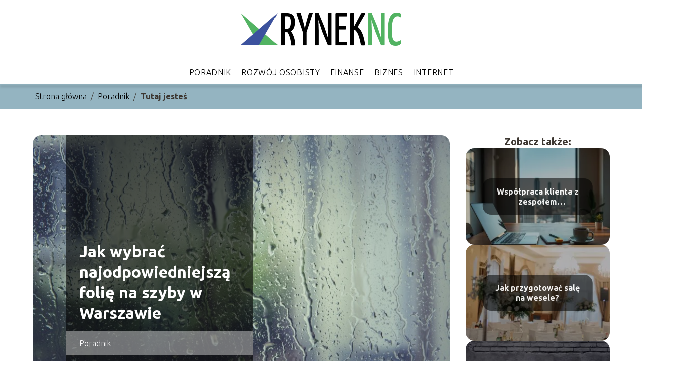

--- FILE ---
content_type: text/html; charset=UTF-8
request_url: https://ryneknc.pl/jak-wybrac-najodpowiedniejsza-folie-na-szyby-w-warszawie/
body_size: 10197
content:
<!DOCTYPE html>
<html lang="pl-PL">
<head>
    <title>Jak wybrać najodpowiedniejszą folię na szyby w Warszawie</title>
        <meta charset="UTF-8" />
    <meta name="viewport" content="width=device-width, initial-scale=1" />
    <meta name="description" content="Jak wybrać folię na szyby to pytanie, które frapuje wielu posiadaczy samochodów czy właścicieli nieruchomości.">
    <link rel="preconnect" href="https://fonts.googleapis.com">
<link rel="preconnect" href="https://fonts.gstatic.com" crossorigin>
<link href="https://fonts.googleapis.com/css2?family=Ubuntu:ital,wght@0,300;0,400;0,500;0,700;1,300;1,400;1,500;1,700&display=swap" rel="stylesheet">
    <style>:root{--dark-filter-image: brightness(70%);--primary-color: #547792;--secondary-color: #213448;--tertiary-color: #94B4C1;--quaternary-color: #00000099;--image-radius: 17px;--background-radius: 17px;--btn-radius: 17px;--font-size-small: 12px;--font-size-medium: 16px;--font-size-big: 20px;--font-size-XXL: 32px;--font-color-1: #FFFFFF;--font-color-2: #000000;--font-color-3: #000000;--dark-background: rgba(0, 0, 0, 0.5);--font-family: 'Ubuntu', sans-serif;}</style>    <meta name='robots' content='max-image-preview:large' />
<meta name="author" content="redakcja-ryneknc-pl">
<meta name="article:published_time" content="2023-07-21T18:00:00+02:00">
<meta name="article:modified_time" content="2025-01-30T15:41:56+01:00">
<link rel='dns-prefetch' href='//s.w.org' />
<script type="text/javascript">
window._wpemojiSettings = {"baseUrl":"https:\/\/s.w.org\/images\/core\/emoji\/13.1.0\/72x72\/","ext":".png","svgUrl":"https:\/\/s.w.org\/images\/core\/emoji\/13.1.0\/svg\/","svgExt":".svg","source":{"concatemoji":"https:\/\/ryneknc.pl\/wp-includes\/js\/wp-emoji-release.min.js?ver=5.9.8"}};
/*! This file is auto-generated */
!function(e,a,t){var n,r,o,i=a.createElement("canvas"),p=i.getContext&&i.getContext("2d");function s(e,t){var a=String.fromCharCode;p.clearRect(0,0,i.width,i.height),p.fillText(a.apply(this,e),0,0);e=i.toDataURL();return p.clearRect(0,0,i.width,i.height),p.fillText(a.apply(this,t),0,0),e===i.toDataURL()}function c(e){var t=a.createElement("script");t.src=e,t.defer=t.type="text/javascript",a.getElementsByTagName("head")[0].appendChild(t)}for(o=Array("flag","emoji"),t.supports={everything:!0,everythingExceptFlag:!0},r=0;r<o.length;r++)t.supports[o[r]]=function(e){if(!p||!p.fillText)return!1;switch(p.textBaseline="top",p.font="600 32px Arial",e){case"flag":return s([127987,65039,8205,9895,65039],[127987,65039,8203,9895,65039])?!1:!s([55356,56826,55356,56819],[55356,56826,8203,55356,56819])&&!s([55356,57332,56128,56423,56128,56418,56128,56421,56128,56430,56128,56423,56128,56447],[55356,57332,8203,56128,56423,8203,56128,56418,8203,56128,56421,8203,56128,56430,8203,56128,56423,8203,56128,56447]);case"emoji":return!s([10084,65039,8205,55357,56613],[10084,65039,8203,55357,56613])}return!1}(o[r]),t.supports.everything=t.supports.everything&&t.supports[o[r]],"flag"!==o[r]&&(t.supports.everythingExceptFlag=t.supports.everythingExceptFlag&&t.supports[o[r]]);t.supports.everythingExceptFlag=t.supports.everythingExceptFlag&&!t.supports.flag,t.DOMReady=!1,t.readyCallback=function(){t.DOMReady=!0},t.supports.everything||(n=function(){t.readyCallback()},a.addEventListener?(a.addEventListener("DOMContentLoaded",n,!1),e.addEventListener("load",n,!1)):(e.attachEvent("onload",n),a.attachEvent("onreadystatechange",function(){"complete"===a.readyState&&t.readyCallback()})),(n=t.source||{}).concatemoji?c(n.concatemoji):n.wpemoji&&n.twemoji&&(c(n.twemoji),c(n.wpemoji)))}(window,document,window._wpemojiSettings);
</script>
<style type="text/css">
img.wp-smiley,
img.emoji {
	display: inline !important;
	border: none !important;
	box-shadow: none !important;
	height: 1em !important;
	width: 1em !important;
	margin: 0 0.07em !important;
	vertical-align: -0.1em !important;
	background: none !important;
	padding: 0 !important;
}
</style>
	<link rel='stylesheet' id='wp-block-library-css'  href='https://ryneknc.pl/wp-includes/css/dist/block-library/style.min.css?ver=5.9.8' type='text/css' media='all' />
<style id='global-styles-inline-css' type='text/css'>
body{--wp--preset--color--black: #000000;--wp--preset--color--cyan-bluish-gray: #abb8c3;--wp--preset--color--white: #ffffff;--wp--preset--color--pale-pink: #f78da7;--wp--preset--color--vivid-red: #cf2e2e;--wp--preset--color--luminous-vivid-orange: #ff6900;--wp--preset--color--luminous-vivid-amber: #fcb900;--wp--preset--color--light-green-cyan: #7bdcb5;--wp--preset--color--vivid-green-cyan: #00d084;--wp--preset--color--pale-cyan-blue: #8ed1fc;--wp--preset--color--vivid-cyan-blue: #0693e3;--wp--preset--color--vivid-purple: #9b51e0;--wp--preset--gradient--vivid-cyan-blue-to-vivid-purple: linear-gradient(135deg,rgba(6,147,227,1) 0%,rgb(155,81,224) 100%);--wp--preset--gradient--light-green-cyan-to-vivid-green-cyan: linear-gradient(135deg,rgb(122,220,180) 0%,rgb(0,208,130) 100%);--wp--preset--gradient--luminous-vivid-amber-to-luminous-vivid-orange: linear-gradient(135deg,rgba(252,185,0,1) 0%,rgba(255,105,0,1) 100%);--wp--preset--gradient--luminous-vivid-orange-to-vivid-red: linear-gradient(135deg,rgba(255,105,0,1) 0%,rgb(207,46,46) 100%);--wp--preset--gradient--very-light-gray-to-cyan-bluish-gray: linear-gradient(135deg,rgb(238,238,238) 0%,rgb(169,184,195) 100%);--wp--preset--gradient--cool-to-warm-spectrum: linear-gradient(135deg,rgb(74,234,220) 0%,rgb(151,120,209) 20%,rgb(207,42,186) 40%,rgb(238,44,130) 60%,rgb(251,105,98) 80%,rgb(254,248,76) 100%);--wp--preset--gradient--blush-light-purple: linear-gradient(135deg,rgb(255,206,236) 0%,rgb(152,150,240) 100%);--wp--preset--gradient--blush-bordeaux: linear-gradient(135deg,rgb(254,205,165) 0%,rgb(254,45,45) 50%,rgb(107,0,62) 100%);--wp--preset--gradient--luminous-dusk: linear-gradient(135deg,rgb(255,203,112) 0%,rgb(199,81,192) 50%,rgb(65,88,208) 100%);--wp--preset--gradient--pale-ocean: linear-gradient(135deg,rgb(255,245,203) 0%,rgb(182,227,212) 50%,rgb(51,167,181) 100%);--wp--preset--gradient--electric-grass: linear-gradient(135deg,rgb(202,248,128) 0%,rgb(113,206,126) 100%);--wp--preset--gradient--midnight: linear-gradient(135deg,rgb(2,3,129) 0%,rgb(40,116,252) 100%);--wp--preset--duotone--dark-grayscale: url('#wp-duotone-dark-grayscale');--wp--preset--duotone--grayscale: url('#wp-duotone-grayscale');--wp--preset--duotone--purple-yellow: url('#wp-duotone-purple-yellow');--wp--preset--duotone--blue-red: url('#wp-duotone-blue-red');--wp--preset--duotone--midnight: url('#wp-duotone-midnight');--wp--preset--duotone--magenta-yellow: url('#wp-duotone-magenta-yellow');--wp--preset--duotone--purple-green: url('#wp-duotone-purple-green');--wp--preset--duotone--blue-orange: url('#wp-duotone-blue-orange');--wp--preset--font-size--small: 13px;--wp--preset--font-size--medium: 20px;--wp--preset--font-size--large: 36px;--wp--preset--font-size--x-large: 42px;}.has-black-color{color: var(--wp--preset--color--black) !important;}.has-cyan-bluish-gray-color{color: var(--wp--preset--color--cyan-bluish-gray) !important;}.has-white-color{color: var(--wp--preset--color--white) !important;}.has-pale-pink-color{color: var(--wp--preset--color--pale-pink) !important;}.has-vivid-red-color{color: var(--wp--preset--color--vivid-red) !important;}.has-luminous-vivid-orange-color{color: var(--wp--preset--color--luminous-vivid-orange) !important;}.has-luminous-vivid-amber-color{color: var(--wp--preset--color--luminous-vivid-amber) !important;}.has-light-green-cyan-color{color: var(--wp--preset--color--light-green-cyan) !important;}.has-vivid-green-cyan-color{color: var(--wp--preset--color--vivid-green-cyan) !important;}.has-pale-cyan-blue-color{color: var(--wp--preset--color--pale-cyan-blue) !important;}.has-vivid-cyan-blue-color{color: var(--wp--preset--color--vivid-cyan-blue) !important;}.has-vivid-purple-color{color: var(--wp--preset--color--vivid-purple) !important;}.has-black-background-color{background-color: var(--wp--preset--color--black) !important;}.has-cyan-bluish-gray-background-color{background-color: var(--wp--preset--color--cyan-bluish-gray) !important;}.has-white-background-color{background-color: var(--wp--preset--color--white) !important;}.has-pale-pink-background-color{background-color: var(--wp--preset--color--pale-pink) !important;}.has-vivid-red-background-color{background-color: var(--wp--preset--color--vivid-red) !important;}.has-luminous-vivid-orange-background-color{background-color: var(--wp--preset--color--luminous-vivid-orange) !important;}.has-luminous-vivid-amber-background-color{background-color: var(--wp--preset--color--luminous-vivid-amber) !important;}.has-light-green-cyan-background-color{background-color: var(--wp--preset--color--light-green-cyan) !important;}.has-vivid-green-cyan-background-color{background-color: var(--wp--preset--color--vivid-green-cyan) !important;}.has-pale-cyan-blue-background-color{background-color: var(--wp--preset--color--pale-cyan-blue) !important;}.has-vivid-cyan-blue-background-color{background-color: var(--wp--preset--color--vivid-cyan-blue) !important;}.has-vivid-purple-background-color{background-color: var(--wp--preset--color--vivid-purple) !important;}.has-black-border-color{border-color: var(--wp--preset--color--black) !important;}.has-cyan-bluish-gray-border-color{border-color: var(--wp--preset--color--cyan-bluish-gray) !important;}.has-white-border-color{border-color: var(--wp--preset--color--white) !important;}.has-pale-pink-border-color{border-color: var(--wp--preset--color--pale-pink) !important;}.has-vivid-red-border-color{border-color: var(--wp--preset--color--vivid-red) !important;}.has-luminous-vivid-orange-border-color{border-color: var(--wp--preset--color--luminous-vivid-orange) !important;}.has-luminous-vivid-amber-border-color{border-color: var(--wp--preset--color--luminous-vivid-amber) !important;}.has-light-green-cyan-border-color{border-color: var(--wp--preset--color--light-green-cyan) !important;}.has-vivid-green-cyan-border-color{border-color: var(--wp--preset--color--vivid-green-cyan) !important;}.has-pale-cyan-blue-border-color{border-color: var(--wp--preset--color--pale-cyan-blue) !important;}.has-vivid-cyan-blue-border-color{border-color: var(--wp--preset--color--vivid-cyan-blue) !important;}.has-vivid-purple-border-color{border-color: var(--wp--preset--color--vivid-purple) !important;}.has-vivid-cyan-blue-to-vivid-purple-gradient-background{background: var(--wp--preset--gradient--vivid-cyan-blue-to-vivid-purple) !important;}.has-light-green-cyan-to-vivid-green-cyan-gradient-background{background: var(--wp--preset--gradient--light-green-cyan-to-vivid-green-cyan) !important;}.has-luminous-vivid-amber-to-luminous-vivid-orange-gradient-background{background: var(--wp--preset--gradient--luminous-vivid-amber-to-luminous-vivid-orange) !important;}.has-luminous-vivid-orange-to-vivid-red-gradient-background{background: var(--wp--preset--gradient--luminous-vivid-orange-to-vivid-red) !important;}.has-very-light-gray-to-cyan-bluish-gray-gradient-background{background: var(--wp--preset--gradient--very-light-gray-to-cyan-bluish-gray) !important;}.has-cool-to-warm-spectrum-gradient-background{background: var(--wp--preset--gradient--cool-to-warm-spectrum) !important;}.has-blush-light-purple-gradient-background{background: var(--wp--preset--gradient--blush-light-purple) !important;}.has-blush-bordeaux-gradient-background{background: var(--wp--preset--gradient--blush-bordeaux) !important;}.has-luminous-dusk-gradient-background{background: var(--wp--preset--gradient--luminous-dusk) !important;}.has-pale-ocean-gradient-background{background: var(--wp--preset--gradient--pale-ocean) !important;}.has-electric-grass-gradient-background{background: var(--wp--preset--gradient--electric-grass) !important;}.has-midnight-gradient-background{background: var(--wp--preset--gradient--midnight) !important;}.has-small-font-size{font-size: var(--wp--preset--font-size--small) !important;}.has-medium-font-size{font-size: var(--wp--preset--font-size--medium) !important;}.has-large-font-size{font-size: var(--wp--preset--font-size--large) !important;}.has-x-large-font-size{font-size: var(--wp--preset--font-size--x-large) !important;}
</style>
<link rel='stylesheet' id='tp_theme_maker_style-css'  href='https://ryneknc.pl/wp-content/themes/tp-wordpress-theme/assets/css/styles.css?ver=5.9.8' type='text/css' media='all' />
<script type='text/javascript' src='https://ryneknc.pl/wp-content/themes/tp-wordpress-theme/assets/js/scripts.js?ver=0.1.1' id='tp_theme_maker_style-js'></script>
<link rel="https://api.w.org/" href="https://ryneknc.pl/wp-json/" /><link rel="alternate" type="application/json" href="https://ryneknc.pl/wp-json/wp/v2/posts/556" /><link rel="EditURI" type="application/rsd+xml" title="RSD" href="https://ryneknc.pl/xmlrpc.php?rsd" />
<link rel="wlwmanifest" type="application/wlwmanifest+xml" href="https://ryneknc.pl/wp-includes/wlwmanifest.xml" /> 
<meta name="generator" content="WordPress 5.9.8" />
<link rel="canonical" href="https://ryneknc.pl/jak-wybrac-najodpowiedniejsza-folie-na-szyby-w-warszawie/" />
<link rel='shortlink' href='https://ryneknc.pl/?p=556' />
<link rel="alternate" type="application/json+oembed" href="https://ryneknc.pl/wp-json/oembed/1.0/embed?url=https%3A%2F%2Fryneknc.pl%2Fjak-wybrac-najodpowiedniejsza-folie-na-szyby-w-warszawie%2F" />
<link rel="alternate" type="text/xml+oembed" href="https://ryneknc.pl/wp-json/oembed/1.0/embed?url=https%3A%2F%2Fryneknc.pl%2Fjak-wybrac-najodpowiedniejsza-folie-na-szyby-w-warszawie%2F&#038;format=xml" />
<link rel="icon" href="https://ryneknc.pl/wp-content/uploads/2022/03/ryneknc_favi_gimp_@.png" sizes="32x32" />
<link rel="icon" href="https://ryneknc.pl/wp-content/uploads/2022/03/ryneknc_favi_gimp_@.png" sizes="192x192" />
<link rel="apple-touch-icon" href="https://ryneknc.pl/wp-content/uploads/2022/03/ryneknc_favi_gimp_@.png" />
<meta name="msapplication-TileImage" content="https://ryneknc.pl/wp-content/uploads/2022/03/ryneknc_favi_gimp_@.png" />
</head>
<body>

<div data-ad-ignore="true" class="header2">

    <a class="header2__logo" href="https://ryneknc.pl">
        <img  src="https://ryneknc.pl/wp-content/uploads/2025/05/ryneknc-logo.png" data-src="https://ryneknc.pl/wp-content/uploads/2025/05/ryneknc-logo.png" alt="Logo RynekNC.pl">
    </a>

    <div class="menu-nav hidden">
        <svg class="menu-button arrow-down">
            <use xlink:href="https://ryneknc.pl/wp-content/themes/tp-wordpress-theme/assets/img/sprite.svg#icon-chevron-small-right"></use>
        </svg>

        <ul class="menu-nav-list hidden"><li id="menu-item-128" class="menu-item menu-item-type-taxonomy menu-item-object-category current-post-ancestor current-menu-parent current-post-parent menu-item-128 header2__menu--el"><a href="https://ryneknc.pl/category/poradnik/">Poradnik</a></li>
<li id="menu-item-129" class="menu-item menu-item-type-taxonomy menu-item-object-category menu-item-129 header2__menu--el"><a href="https://ryneknc.pl/category/rozwoj-osobisty/">Rozwój osobisty</a></li>
<li id="menu-item-130" class="menu-item menu-item-type-taxonomy menu-item-object-category menu-item-130 header2__menu--el"><a href="https://ryneknc.pl/category/finanse/">Finanse</a></li>
<li id="menu-item-131" class="menu-item menu-item-type-taxonomy menu-item-object-category menu-item-131 header2__menu--el"><a href="https://ryneknc.pl/category/biznes/">Biznes</a></li>
<li id="menu-item-132" class="menu-item menu-item-type-taxonomy menu-item-object-category menu-item-132 header2__menu--el"><a href="https://ryneknc.pl/category/internet/">Internet</a></li>
</ul>    </div>
    <div class="header2__menu styleB"><ul class="header2__menu--list"><li class="menu-item menu-item-type-taxonomy menu-item-object-category current-post-ancestor current-menu-parent current-post-parent menu-item-128 header2__menu--el"><a href="https://ryneknc.pl/category/poradnik/">Poradnik</a></li>
<li class="menu-item menu-item-type-taxonomy menu-item-object-category menu-item-129 header2__menu--el"><a href="https://ryneknc.pl/category/rozwoj-osobisty/">Rozwój osobisty</a></li>
<li class="menu-item menu-item-type-taxonomy menu-item-object-category menu-item-130 header2__menu--el"><a href="https://ryneknc.pl/category/finanse/">Finanse</a></li>
<li class="menu-item menu-item-type-taxonomy menu-item-object-category menu-item-131 header2__menu--el"><a href="https://ryneknc.pl/category/biznes/">Biznes</a></li>
<li class="menu-item menu-item-type-taxonomy menu-item-object-category menu-item-132 header2__menu--el"><a href="https://ryneknc.pl/category/internet/">Internet</a></li>
</ul></div>
</div>
        <div class="bg-3" style=" z-index: 1">
            <div style="padding-left: 5px;line-height: 1.5;padding-top: 12px; display: flex; align-content: center; z-index: 1; position: relative">
                            <span class=""><a class="" style="text-decoration: none; color: black;font-size: 16px;display: block;height: 100%;text-align: center"
                                              href="https://ryneknc.pl">Strona główna</a></span>
                <p style="margin: auto 8px ">/</p>

                <span class="" style="height: auto; margin: auto 0;"><a style="text-decoration: none; color: black;font-size: 16px;display: block;height: 100%;text-align: center"
                                                                        href="https://ryneknc.pl/category/poradnik/">Poradnik</a> </span>
                <p style="margin: auto 8px ">/</p>
                <p style="font-size: 16px; line-height: 1.5; font-weight: bold; text-align: center" >Tutaj jesteś</p>
            </div>
        </div>
	<main class="main-a4">


    <section class="article-a4 component">
        <div class="header-a4 component">
            <div class="header-a4__image-wrapper">
                <div class="header-a4__container">

                <h1 class="header-a4__title">Jak wybrać najodpowiedniejszą folię na szyby w Warszawie</h1>
                <span class="header-a4__category">Poradnik</span>
            </div>
            <picture class="header-a4__image">
                 <source media="(max-width: 799px)"
                         srcset="https://ryneknc.pl/wp-content/uploads/2023/08/15aa1634-1bc2-4254-bc86-b3c5e99b873d.jpg"/>
                 <source media="(min-width: 800px)"
                         srcset="https://ryneknc.pl/wp-content/uploads/2023/08/15aa1634-1bc2-4254-bc86-b3c5e99b873d.jpg"/>
            <img class="header-a4__image lazy-img horizontal-a4"
                 src="https://ryneknc.pl/wp-content/uploads/2023/08/15aa1634-1bc2-4254-bc86-b3c5e99b873d-150x150.jpg"
                 data-src="https://ryneknc.pl/wp-content/uploads/2023/08/15aa1634-1bc2-4254-bc86-b3c5e99b873d.jpg"
                 alt="Jak wybrać najodpowiedniejszą folię na szyby">
             </picture>
        </div>

            <div class="icon header-a4"></div>
        </div>
        <article id="article" class="article-a4__text">
            <div class="articleDate">
                <span class="header-a4__date">Data publikacji: 2023-07-21</span>
		                            <span class="header-a4__date">Data aktualizacji: 2025-01-30 </span>
		                    </div>
            <p><strong>Jak wybrać folię na szyby to pytanie, które frapuje wielu posiadaczy samochodów czy właścicieli nieruchomości. Aby dokonać dobrego wyboru, warto zrozumieć, jakie korzyści przynosi zastosowanie folii na szybę. Chroni ona przede wszystkim przed UV, ciepłem, zwiększa prywatność, a także bezpieczeństwo.</strong></p>
<p style="text-align: justify">Zastanówmy się nad pewną sytuacją. Wyobraźcie sobie gorące, letnie popołudnie w Warszawie. Słońce praży niemiłosiernie, a wewnątrz samochodu panuje piekło. Albo możecie pomyśleć o biurze z wielkimi oknami, w którym temperatura wewnątrz jest nie do zniesienia. Jest sposób na to &#8211; odpowiednia folia na szyby!</p>
<p style="text-align: justify">Ważne jest, aby wybrać folię o odpowiednim odcieniu. Im ciemniejsza, tym lepiej blokuje promienie słoneczne, lecz pamiętajmy, że w Warszawie obowiązują pewne normy w tym zakresie. Dodatkowo, wybierzmy folię o dobrym współczynniku odbicia promieni UV. Nie zapominajmy także o kwestii bezpieczeństwa &#8211; wysokiej jakości folia może zabezpieczyć nas przed rozbiciem szyby.</p>
<p style="text-align: justify">To zaledwie kilka wskazówek. Pamiętajmy, że dobór folii na szyby powinien zależeć od naszych indywidualnych potrzeb i oczekiwań. Warszawa to metropolia, w której folia na szyby to nie luksus, lecz często konieczność!</p>
<h2 style="text-align: justify">Rodzaje folii na szyby dostępne na rynku warszawskim</h2>
<p style="text-align: justify">Temat, który może wydawać się skomplikowany na pierwszy rzut oka. Jednak nie bójmy się, umiejętnie wybrana folia na szyby to klucz do komfortu i bezpieczeństwa.</p>
<p style="text-align: justify">Niech to będzie nasza scena: jesteś w Warszawie i właśnie podjąłeś decyzję o inwestycji w folię na szyby. Ale jaką wybrać? Przyjrzyjmy się bliżej.</p>
<p style="text-align: justify">Pierwszy rodzaj to folia przeciwsłoneczna. Redukuje ona nagrzewanie się szyb – idealna na upalne warszawskie lato! Następnie, mamy folię bezpieczną, która zabezpiecza szybę przed rozbiciem &#8211; doskonała do zabezpieczenia domu lub biura. I na koniec folia antywłamaniowa, zapobiegająca włamaniom.</p>
<p style="text-align: justify">Ale nasza podróż po rodzajach folii się nie kończy. Często te różne cechy łączą się w jednym produkcie, tworząc hybrydowe rozwiązanie. A więc, co z tego wszystkiego wybrać?</p>
<p style="text-align: justify">Decyzja zależy od naszych potrzeb. Warszawski rynek oferuje wiele możliwości, dlatego pamiętajmy, aby dokonać wyboru, który najbardziej nam odpowiada. Wybór folii na szyby to decyzja, która może naprawdę zrobić różnicę!</p>
<h2 style="text-align: justify">Wpływ folii na szyby na komfort cieplny w domu &#8211; warszawski przeglą</h2>
<p style="text-align: justify">Właściwie dobrane <a href="https://mocniwreklamie.pl/folia-mrozona-warszawa/">folie na szyby</a> mogą zdziałać cuda dla twojego portfela &#8211; i komfortu!</p>
<p style="text-align: justify">Wyobraźmy sobie typowy, zimowy dzień w Warszawie. Zewnątrz jest mroźno, a ty siedzisz w swoim ciepłym domu. Czy wiesz, że ta miła temperatura może być utrzymana dzięki folii na twoich szybach? Dzięki niej mniej ciepłego powietrza ucieka na zewnątrz.</p>
<p style="text-align: justify">A teraz przeskoczmy do lata. Słońce praży, a ty nie musisz się martwić o przegrzewanie pomieszczeń &#8211; znowu dzięki folii na szybach, która odbija promienie UV.</p>
<p style="text-align: justify">Warszawska zima lub upały nie muszą być twoim wrogiem &#8211; folia na szyby pomoże ci zachować komfort termiczny całorocznie. To zdecydowanie inwestycja, nad którą warto się zastanowić. Przegląd ofert na lokalnym rynku może przynieść wiele korzyści!</p>
<h2 style="text-align: justify">Profesjonalna aplikacja folii na szyby &#8211; gdzie w Warszawie?</h2>
<p style="text-align: justify">Wybrać można wiele miejsc, ale jak wyselekcjonować te najlepsze? Wyobraź sobie, że przechodzisz przez ulice Warszawy w poszukiwaniu warsztatu, który profesjonalnie nałoży folię na twoje szyby. Jest wiele miejsc, które oferują takie usługi. Ale jakie z nich są naprawdę godne zaufania?</p>
<p style="text-align: justify">Kluczowa jest precyzja i doświadczenie. Aplikacja folii na szyby to proces, który wymaga umiejętności. Nawet najmniejsze pęcherzyki powietrza mogą zrujnować efekt i zmniejszyć skuteczność folii. Dlatego szukamy miejsc z dobrą reputacją i pozytywnymi opiniami klientów.</p>
<p style="text-align: justify">Wybierając miejsce w Warszawie do aplikacji folii na szyby, pamiętaj &#8211; dobre rzeczy nie zawsze są tanie, a tanie rzeczy nie zawsze są dobre. To inwestycja w twoją przyszłość i komfort. Decyduj mądrze!</p>
<h2 style="text-align: justify">Jak zadbać o folię na szyby? Porady dla mieszkańców Warszawy</h2>
<p style="text-align: justify">Temat wydaje się prosty, ale jak pokazuje praktyka, często podchodzimy do niego zbyt lekko. Ale spokojnie, mam dla Was kilka rad, które pomogą utrzymać folię na szybach w dobrym stanie.</p>
<p style="text-align: justify">Zobaczmy, jesteś mieszkańcem Warszawy, właśnie zainwestowałeś w folię na szyby i zastanawiasz się, co dalej? Pamiętaj, że odpowiednie czyszczenie jest kluczem. Używaj miękkiej ściereczki i delikatnych środków czystości &#8211; unikaj proszków z granulkami, które mogą porysować folię. </p>
<p style="text-align: justify">Co więcej, unikaj bezpośredniego kontaktu folii z ostrymi przedmiotami &#8211; klucze czy biżuteria mogą ją zarysować. Zawsze myśl o bezpieczeństwie swojej folii!</p>
<p style="text-align: justify">I ostatnia rada, unikaj agresywnych środków chemicznych &#8211; mogą one zniszczyć folię i spowodować jej odklejenie. </p>
<p style="text-align: justify">Mieszkańcy Warszawy, pamiętajcie, że właściwe utrzymanie folii na szyby pomoże wam cieszyć się jej zaletami przez długi czas. Dbajcie o swoje inwestycje!</p>
<h2 style="text-align: justify">Analiza cenowa folii na szyby na warszawskim rynku</h2>
<p style="text-align: justify">Co wpływa na cenę folii na szyby? Przede wszystkim, wyobraźcie sobie, że przeglądacie oferty folii na szyby w Warszawie. Zauważacie, że ceny różnią się znacząco. Czemu tak jest? Kluczem są parametry produktu i procesu instalacji.</p>
<p style="text-align: justify">Folie o wysokich właściwościach ochronnych, takie jak odporność na promienie UV czy antywłamaniowe, mogą kosztować więcej, ale warto się nad nimi zastanowić. Dodatkowo, profesjonalna instalacja folii ma swoją cenę &#8211; ale przecież oczekujemy precyzji i gwarancji dobrej jakości.</p>
<p style="text-align: justify">Pamiętajcie, na warszawskim rynku jest wiele ofert i warto przeanalizować je wszystkie. Nie dajcie się zwieść niskiej cenie. Często oszczędność na początku może się przekształcić w wyższe koszty w przyszłości!</p>
<p></p>
        </article>
        <div class="icon main-a4"></div>
    </section>
    <aside class="sidebar-a4 component">
        <span class="icon sidebar-a4"></span>
        <p class="sidebar-a4__title">Zobacz także:</p>
            <div class="sidebar-a2__slide">
            <span class="sidebar-a2__image-wrapper">
                <a href="https://ryneknc.pl/wspolpraca-klienta-z-zespolem-developerskim/">
                     <picture>
                         <source media="(max-width: 799px)"
                                 srcset="https://images.ryneknc.pl/2026/01/7770b49e-dacf-406c-843a-107504295159-150x150.webp"/>
                        <source media="(min-width: 800px)"
                                srcset="https://images.ryneknc.pl/2026/01/7770b49e-dacf-406c-843a-107504295159-300x225.webp"/>
                    <img class="sidebar-a2__image lazy-img horizontal-sidebar-a2"
                         src=""
                         data-src="https://images.ryneknc.pl/2026/01/7770b49e-dacf-406c-843a-107504295159-300x225.webp"
                         alt="">
                    </picture>
                </a>

            </span>
        <p class="sidebar-a2__slide--title"><a title="Współpraca klienta z zespołem developerskim" class="text-one-line" href="https://ryneknc.pl/wspolpraca-klienta-z-zespolem-developerskim/">Współpraca klienta z zespołem developerskim</a></p>
    </div>

    <div class="sidebar-a2__slide">
            <span class="sidebar-a2__image-wrapper">
                <a href="https://ryneknc.pl/jak-przygotowac-sale-na-wesele/">
                     <picture>
                         <source media="(max-width: 799px)"
                                 srcset="https://images.ryneknc.pl/2024/12/e7f78d20-f3f5-4133-ac84-153a0530cfa1-150x150.webp"/>
                        <source media="(min-width: 800px)"
                                srcset="https://images.ryneknc.pl/2024/12/e7f78d20-f3f5-4133-ac84-153a0530cfa1-300x200.webp"/>
                    <img class="sidebar-a2__image lazy-img horizontal-sidebar-a2"
                         src=""
                         data-src="https://images.ryneknc.pl/2024/12/e7f78d20-f3f5-4133-ac84-153a0530cfa1-300x200.webp"
                         alt="">
                    </picture>
                </a>

            </span>
        <p class="sidebar-a2__slide--title"><a title="Jak przygotować salę na wesele?" class="text-one-line" href="https://ryneknc.pl/jak-przygotowac-sale-na-wesele/">Jak przygotować salę na wesele?</a></p>
    </div>

    <div class="sidebar-a2__slide">
            <span class="sidebar-a2__image-wrapper">
                <a href="https://ryneknc.pl/elektroniczne-systemy-zabezpieczen-i-najwazniejsze-ich-zalety/">
                     <picture>
                         <source media="(max-width: 799px)"
                                 srcset="https://ryneknc.pl/wp-content/uploads/2023/11/6761b38c-7bca-4443-b0c3-875ddf0b9b5f-150x150.jpg"/>
                        <source media="(min-width: 800px)"
                                srcset="https://ryneknc.pl/wp-content/uploads/2023/11/6761b38c-7bca-4443-b0c3-875ddf0b9b5f-300x200.jpg"/>
                    <img class="sidebar-a2__image lazy-img horizontal-sidebar-a2"
                         src=""
                         data-src="https://ryneknc.pl/wp-content/uploads/2023/11/6761b38c-7bca-4443-b0c3-875ddf0b9b5f-300x200.jpg"
                         alt="">
                    </picture>
                </a>

            </span>
        <p class="sidebar-a2__slide--title"><a title="Elektroniczne systemy zabezpieczeń i najważniejsze ich zalety" class="text-one-line" href="https://ryneknc.pl/elektroniczne-systemy-zabezpieczen-i-najwazniejsze-ich-zalety/">Elektroniczne systemy zabezpieczeń i najważniejsze ich zalety</a></p>
    </div>

    <div class="sidebar-a2__slide">
            <span class="sidebar-a2__image-wrapper">
                <a href="https://ryneknc.pl/jak-wybrac-odpowiednie-halogeny-do-twojego-pojazdu/">
                     <picture>
                         <source media="(max-width: 799px)"
                                 srcset="https://ryneknc.pl/wp-content/uploads/2023/11/e2054084-70e1-43af-8a5f-d0839914f0ea-150x150.jpg"/>
                        <source media="(min-width: 800px)"
                                srcset="https://ryneknc.pl/wp-content/uploads/2023/11/e2054084-70e1-43af-8a5f-d0839914f0ea-300x201.jpg"/>
                    <img class="sidebar-a2__image lazy-img horizontal-sidebar-a2"
                         src=""
                         data-src="https://ryneknc.pl/wp-content/uploads/2023/11/e2054084-70e1-43af-8a5f-d0839914f0ea-300x201.jpg"
                         alt="">
                    </picture>
                </a>

            </span>
        <p class="sidebar-a2__slide--title"><a title="Jak wybrać odpowiednie halogeny do twojego pojazdu?" class="text-one-line" href="https://ryneknc.pl/jak-wybrac-odpowiednie-halogeny-do-twojego-pojazdu/">Jak wybrać odpowiednie halogeny do twojego pojazdu?</a></p>
    </div>

    </aside>
</main>
<div class="author-2 component">
    <div class="grid-container">
        <div class="author-2__info">
            <p class="author-2__info--name">Redakcja ryneknc.pl</p>
            <p class="author-2__info--about">Tworzymy doświadczony zespół, który z rzetelnością i pasją dzieli się wiedzą o biznesie, finansach, internecie i rozwoju osobistym. Nasz blog to praktyczny poradnik dla tych, którzy chcą działać skutecznie, myśleć strategicznie i rozwijać się każdego dnia. Łączymy konkrety z inspiracją – wszystko po to, by ułatwiać mądre decyzje w świecie pełnym możliwości.</p>
        </div>
    </div>

    <svg class="icon author-2">
        <use xlink:href="https://ryneknc.pl/wp-content/themes/tp-wordpress-theme/assets/img/sprite.svg#icon-arrow-3-left"></use>
    </svg>
</div>

<section class="suggestions-a4 component">
    <span class="suggestions-a4 icon"></span>
    <p class="suggestions-a4__title">Może Cię również zainteresować</p>
    <div class="suggestions-a4__container">
                    <div class="suggestions-a4__slide">
        <span class="suggestions-a4__wrapper">
            <a href="https://ryneknc.pl/jaki-biznes-w-duzym-miescie/">
                <picture>
                 <source media="(max-width: 799px)"
                         srcset="https://ryneknc.pl/wp-content/uploads/2022/11/warsaw-996626_1920-2-150x150.jpg"/>
                 <source media="(min-width: 800px)"
                         srcset="https://ryneknc.pl/wp-content/uploads/2022/11/warsaw-996626_1920-2-300x198.jpg"/>
                 <img class="suggestions-a4__image lazy-img horizontal-suggestions-a4"
                      src=""
                      data-src="https://ryneknc.pl/wp-content/uploads/2022/11/warsaw-996626_1920-2-300x198.jpg"
                      alt="">
             </picture>
            </a>

        </span>
                <div class="suggestions-a4__description">
                    <p class="suggestions-a4__description--title">
                        <a title="Jaki biznes w dużym mieście?" class="text-one-line" href="https://ryneknc.pl/jaki-biznes-w-duzym-miescie/">Jaki biznes w dużym mieście?</a></p>

                </div>

            </div>

                    <div class="suggestions-a4__slide">
        <span class="suggestions-a4__wrapper">
            <a href="https://ryneknc.pl/surowce-a-pary-walutowe-to-jedna-z-wazniejszych-zaleznosci-na-gieldzie-forex/">
                <picture>
                 <source media="(max-width: 799px)"
                         srcset="https://ryneknc.pl/wp-content/uploads/2019/11/1340649-150x150.jpg"/>
                 <source media="(min-width: 800px)"
                         srcset="https://ryneknc.pl/wp-content/uploads/2019/11/1340649-300x212.jpg"/>
                 <img class="suggestions-a4__image lazy-img horizontal-suggestions-a4"
                      src=""
                      data-src="https://ryneknc.pl/wp-content/uploads/2019/11/1340649-300x212.jpg"
                      alt="">
             </picture>
            </a>

        </span>
                <div class="suggestions-a4__description">
                    <p class="suggestions-a4__description--title">
                        <a title="Surowce a pary walutowe to jedna z ważniejszych zależności na giełdzie Forex" class="text-one-line" href="https://ryneknc.pl/surowce-a-pary-walutowe-to-jedna-z-wazniejszych-zaleznosci-na-gieldzie-forex/">Surowce a pary walutowe to jedna z ważniejszych zależności na giełdzie Forex</a></p>

                </div>

            </div>

            </div>
</section>


<div class="contactUs2">
    <div class="contactUs2__container">
        <p class="contactUs2__title">Potrzebujesz więcej informacji?</p>
        <button class="contactUs2__btn"><a rel="nofollow" href="/kontakt/">NAPISZ DO NAS</a></button>
    </div>

</div>
<footer>
	
    <div class="footer">
        <div class="footer__container--logo">
            <a class="footer__logo" href="https://ryneknc.pl">
                <img src="https://ryneknc.pl/wp-content/uploads/2025/05/ryneknc-logo.png" data-src="https://ryneknc.pl/wp-content/uploads/2025/05/ryneknc-logo.png"
                     alt="Logo RynekNC.pl">
            </a>
            <p class="footer__logo--description">Jeśli interesują Cię finanse i rozwój osobisty, to strona ryneknc.pl jest właśnie dla Ciebie! Zapraszamy do zapoznania się z naszymi artykułami o właśnie takiej tematyce, ale także o Internecie i własnym biznesie.</p>
			<a class='footer__userLink' href='/author/redakcja-ryneknc-pl/'>Redakcja</a> <a rel = ”nofollow” class='footer__userLink' href='/kontakt/'>Kontakt</a>         </div>
        <div class="footer__category">
            <ul class="footer__category--list">
				
                    <p class="footer__category--title">Kategorie:</p>
					                        <li class="footer__category--list--item">
                            <a href="https://ryneknc.pl/category/biznes/">
								Biznes</a>
                        </li>
					                        <li class="footer__category--list--item">
                            <a href="https://ryneknc.pl/category/finanse/">
								Finanse</a>
                        </li>
					                        <li class="footer__category--list--item">
                            <a href="https://ryneknc.pl/category/internet/">
								Internet</a>
                        </li>
					                        <li class="footer__category--list--item">
                            <a href="https://ryneknc.pl/category/poradnik/">
								Poradnik</a>
                        </li>
					                        <li class="footer__category--list--item">
                            <a href="https://ryneknc.pl/category/rozwoj-osobisty/">
								Rozwój osobisty</a>
                        </li>
					
            </ul>
        </div>
        <div class="footer__latest">
			                <p class="footer__latest--title">Ostatnie wpisy:</p>

                <ul class="footer__latest--list">
				                    <li class="footer__latest--list--item">
                        <a href="https://ryneknc.pl/jak-znalezc-platny-staz/">Jak znaleźć płatny staż?</a>
                    </li>


				                    <li class="footer__latest--list--item">
                        <a href="https://ryneknc.pl/franczyza-szansa-w-biznesie-sklepow-spozywczych/">Franczyza &#8211; szansa w biznesie sklepów spożywczych</a>
                    </li>


				                    <li class="footer__latest--list--item">
                        <a href="https://ryneknc.pl/poprawa-plynnosci-procesow-biznesowych-profesjonalne-doradztwo/">Poprawa płynności procesów biznesowych &#8211; profesjonalne doradztwo</a>
                    </li>


				                    <li class="footer__latest--list--item">
                        <a href="https://ryneknc.pl/wszystko-co-powinienes-wiedziec-o-kryptowalutach-przewodnik/">Wszystko co powinieneś wiedzieć o kryptowalutach &#8211; przewodnik</a>
                    </li>


				                    </ul>
							        </div>
    </div>

	<div class="privacy-nav"><ul class="privacy-nav-list"><li id="menu-item-619" class="footerMenuItem menu-item menu-item-type-custom menu-item-object-custom menu-item-619 privacy-nav-el"><a rel="nofollow" href="https://ryneknc.pl/privacy-policy/">Polityka prywatności</a></li>
<li id="menu-item-620" class="footerMenuItem menu-item menu-item-type-custom menu-item-object-custom menu-item-620 privacy-nav-el"><a href="https://ryneknc.pl/mapa-serwisu/">Mapa serwisu</a></li>
<li id="menu-item-621" class="footerMenuItem menu-item menu-item-type-custom menu-item-object-custom menu-item-621 privacy-nav-el"><a rel="nofollow" href="https://ryneknc.pl/regulamin/">Regulamin</a></li>
</ul></div>
</footer>

<script type="application/ld+json">
{
    "@context": "http://schema.org",
    "@type": "Article",
    "headline": "Jak wybrać najodpowiedniejszą folię na szyby w Warszawie",
    "datePublished": "2023-07-21T18:00:00+00:00",
    "dateModified": "2025-01-30T15:41:56+00:00",
    "mainEntityOfPage": {
        "@type": "WebPage",
        "@id": "https://ryneknc.pl/jak-wybrac-najodpowiedniejsza-folie-na-szyby-w-warszawie/"
    },
    "author": {
        "@type": "Person",
        "name": "1",
        "url": "",
        "sameAs": []
    },
    "publisher": {
        "@type": "Organization",
        "name": "RynekNC.pl",
        "logo": {
            "@type": "ImageObject",
            "url": "https://ryneknc.pl/wp-content/uploads/2022/03/ryneknc_favi_gimp_@.png"
        }
    },
    "articleSection": "Poradnik",
    "image": {
        "@type": "ImageObject",
        "url": "https://ryneknc.pl/wp-content/uploads/2023/08/15aa1634-1bc2-4254-bc86-b3c5e99b873d.jpg",
        "width": 800,
        "height": 533
    },
    "description": ""
}
</script>



<script defer src="https://static.cloudflareinsights.com/beacon.min.js/vcd15cbe7772f49c399c6a5babf22c1241717689176015" integrity="sha512-ZpsOmlRQV6y907TI0dKBHq9Md29nnaEIPlkf84rnaERnq6zvWvPUqr2ft8M1aS28oN72PdrCzSjY4U6VaAw1EQ==" data-cf-beacon='{"version":"2024.11.0","token":"ce27be13272d41e28ff5cb4c5665acdc","r":1,"server_timing":{"name":{"cfCacheStatus":true,"cfEdge":true,"cfExtPri":true,"cfL4":true,"cfOrigin":true,"cfSpeedBrain":true},"location_startswith":null}}' crossorigin="anonymous"></script>
</body>
</html>